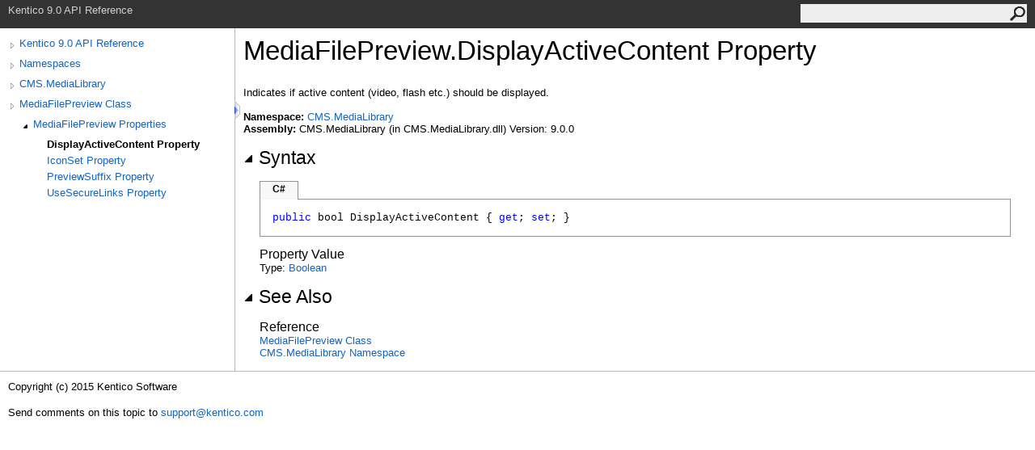

--- FILE ---
content_type: text/html
request_url: https://devnet.kentico.com/docs/9_0/api/html/P_CMS_MediaLibrary_MediaFilePreview_DisplayActiveContent.htm
body_size: 2910
content:
<html><head><meta http-equiv="X-UA-Compatible" content="IE=edge" /><link rel="shortcut icon" href="../icons/favicon.ico" /><link rel="stylesheet" type="text/css" href="../styles/branding.css" /><link rel="stylesheet" type="text/css" href="../styles/branding-en-US.css" /><script type="text/javascript" src="../scripts/branding.js"> </script><meta http-equiv="Content-Type" content="text/html; charset=UTF-8" /><title>MediaFilePreview.DisplayActiveContent Property </title><meta name="Language" content="en-us" /><meta name="System.Keywords" content="DisplayActiveContent property" /><meta name="System.Keywords" content="MediaFilePreview.DisplayActiveContent property" /><meta name="Microsoft.Help.F1" content="CMS.MediaLibrary.MediaFilePreview.DisplayActiveContent" /><meta name="Microsoft.Help.F1" content="CMS.MediaLibrary.MediaFilePreview.get_DisplayActiveContent" /><meta name="Microsoft.Help.F1" content="CMS.MediaLibrary.MediaFilePreview.set_DisplayActiveContent" /><meta name="Microsoft.Help.Id" content="P:CMS.MediaLibrary.MediaFilePreview.DisplayActiveContent" /><meta name="Description" content="Indicates if active content (video, flash etc.) should be displayed." /><meta name="Microsoft.Help.ContentType" content="Reference" /><meta name="BrandingAware" content="true" /><meta name="container" content="CMS.MediaLibrary" /><meta name="file" content="P_CMS_MediaLibrary_MediaFilePreview_DisplayActiveContent" /><meta name="guid" content="P_CMS_MediaLibrary_MediaFilePreview_DisplayActiveContent" /><link rel="stylesheet" type="text/css" href="../styles/branding-Website.css" /><script type="text/javascript" src="../scripts/jquery-1.11.0.min.js"></script><script type="text/javascript" src="../scripts/branding-Website.js"></script><script type="text/javascript" src="../scripts/member-visibility.js"></script></head><body onload="OnLoad('cs')"><script>(function(i,s,o,g,r,a,m){i['GoogleAnalyticsObject']=r;i[r]=i[r]||function(){(i[r].q=i[r].q||[]).push(arguments)},i[r].l=1*new Date();a=s.createElement(o),m=s.getElementsByTagName(o)[0];a.async=1;a.src=g;m.parentNode.insertBefore(a,m)})(window,document,'script','//www.google-analytics.com/analytics.js','ga');ga('create', 'UA-105987-1', 'auto');ga('send', 'pageview');</script><input type="hidden" id="userDataCache" class="userDataStyle" /><div class="pageHeader" id="PageHeader">Kentico 9.0 API Reference<form id="SearchForm" method="get" action="#" onsubmit="javascript:TransferToSearchPage(); return false;"><input id="SearchTextBox" type="text" maxlength="200" /><button id="SearchButton" type="submit"></button></form></div><div class="pageBody"><div class="leftNav" id="leftNav"><div id="tocNav"><div class="toclevel0" data-toclevel="0"><a class="tocCollapsed" onclick="javascript: Toggle(this);" href="#!" /><a data-tochassubtree="true" href="R_Project_Kentico_API.htm" title="Kentico 9.0 API Reference" tocid="roottoc">Kentico 9.0 API Reference</a></div><div class="toclevel0" data-toclevel="0"><a class="tocCollapsed" onclick="javascript: Toggle(this);" href="#!" /><a data-tochassubtree="true" href="R_Project_Kentico_API.htm" title="Namespaces" tocid="R_Project_Kentico_API">Namespaces</a></div><div class="toclevel0" data-toclevel="0"><a class="tocCollapsed" onclick="javascript: Toggle(this);" href="#!" /><a data-tochassubtree="true" href="N_CMS_MediaLibrary.htm" title="CMS.MediaLibrary" tocid="N_CMS_MediaLibrary">CMS.MediaLibrary</a></div><div class="toclevel0" data-toclevel="0"><a class="tocCollapsed" onclick="javascript: Toggle(this);" href="#!" /><a data-tochassubtree="true" href="T_CMS_MediaLibrary_MediaFilePreview.htm" title="MediaFilePreview Class" tocid="T_CMS_MediaLibrary_MediaFilePreview">MediaFilePreview Class</a></div><div class="toclevel1" data-toclevel="1" data-childrenloaded="true"><a class="tocExpanded" onclick="javascript: Toggle(this);" href="#!" /><a data-tochassubtree="true" href="Properties_T_CMS_MediaLibrary_MediaFilePreview.htm" title="MediaFilePreview Properties" tocid="Properties_T_CMS_MediaLibrary_MediaFilePreview">MediaFilePreview Properties</a></div><div class="toclevel2 current" data-toclevel="2"><a data-tochassubtree="false" href="P_CMS_MediaLibrary_MediaFilePreview_DisplayActiveContent.htm" title="DisplayActiveContent Property " tocid="P_CMS_MediaLibrary_MediaFilePreview_DisplayActiveContent">DisplayActiveContent Property </a></div><div class="toclevel2" data-toclevel="2"><a data-tochassubtree="false" href="P_CMS_MediaLibrary_MediaFilePreview_IconSet.htm" title="IconSet Property " tocid="P_CMS_MediaLibrary_MediaFilePreview_IconSet">IconSet Property </a></div><div class="toclevel2" data-toclevel="2"><a data-tochassubtree="false" href="P_CMS_MediaLibrary_MediaFilePreview_PreviewSuffix.htm" title="PreviewSuffix Property " tocid="P_CMS_MediaLibrary_MediaFilePreview_PreviewSuffix">PreviewSuffix Property </a></div><div class="toclevel2" data-toclevel="2"><a data-tochassubtree="false" href="P_CMS_MediaLibrary_MediaFilePreview_UseSecureLinks.htm" title="UseSecureLinks Property " tocid="P_CMS_MediaLibrary_MediaFilePreview_UseSecureLinks">UseSecureLinks Property </a></div></div><div id="tocResizableEW" onmousedown="OnMouseDown(event);"></div><div id="TocResize" class="tocResize"><img id="ResizeImageIncrease" src="../icons/TocOpen.gif" onclick="OnIncreaseToc()" alt="Click or drag to resize" title="Click or drag to resize" /><img id="ResizeImageReset" src="../icons/TocClose.gif" style="display:none" onclick="OnResetToc()" alt="Click or drag to resize" title="Click or drag to resize" /></div></div><div class="topicContent" id="TopicContent"><table class="titleTable"><tr><td class="titleColumn">MediaFilePreview<span id="LSTEDDF3979_0"></span><script type="text/javascript">AddLanguageSpecificTextSet("LSTEDDF3979_0?cpp=::|nu=.");</script>DisplayActiveContent Property </td></tr></table><span class="introStyle"></span><div class="summary">
            Indicates if active content (video, flash etc.) should be displayed.
            </div><p> </p><strong>Namespace:</strong> <a href="N_CMS_MediaLibrary.htm">CMS.MediaLibrary</a><br /><strong>Assembly:</strong> CMS.MediaLibrary (in CMS.MediaLibrary.dll) Version: 9.0.0<div class="collapsibleAreaRegion"><span class="collapsibleRegionTitle" onclick="SectionExpandCollapse('ID1RB')" onkeypress="SectionExpandCollapse_CheckKey('ID1RB', event)" tabindex="0"><img id="ID1RBToggle" class="collapseToggle" src="../icons/SectionExpanded.png" />Syntax</span></div><div id="ID1RBSection" class="collapsibleSection"><div class="codeSnippetContainer"><div class="codeSnippetContainerTabs"><div id="ID0EACA_tab1" class="codeSnippetContainerTabSingle">C#</div></div><div class="codeSnippetContainerCodeContainer"><div class="codeSnippetToolBar"><div class="codeSnippetToolBarText"><a id="ID0EACA_copyCode" href="#" onclick="javascript:CopyToClipboard('ID0EACA');return false;" title="Copy">Copy</a></div></div><div id="ID0EACA_code_Div1" class="codeSnippetContainerCode" style="display: block"><pre xml:space="preserve"><span class="keyword">public</span> <span class="identifier">bool</span> <span class="identifier">DisplayActiveContent</span> { <span class="keyword">get</span>; <span class="keyword">set</span>; }</pre></div></div></div><script type="text/javascript">AddLanguageTabSet("ID0EACA");</script><h4 class="subHeading">Property Value</h4>Type: <a href="http://msdn2.microsoft.com/en-us/library/a28wyd50" target="_blank">Boolean</a></div><div class="collapsibleAreaRegion" id="seeAlsoSection"><span class="collapsibleRegionTitle" onclick="SectionExpandCollapse('ID2RB')" onkeypress="SectionExpandCollapse_CheckKey('ID2RB', event)" tabindex="0"><img id="ID2RBToggle" class="collapseToggle" src="../icons/SectionExpanded.png" />See Also</span></div><div id="ID2RBSection" class="collapsibleSection"><h4 class="subHeading">Reference</h4><div class="seeAlsoStyle"><a href="T_CMS_MediaLibrary_MediaFilePreview.htm">MediaFilePreview Class</a></div><div class="seeAlsoStyle"><a href="N_CMS_MediaLibrary.htm">CMS.MediaLibrary Namespace</a></div></div></div></div><div id="pageFooter" class="pageFooter"><p>Copyright (c) 2015 Kentico Software</p><div class="feedbackLink">Send comments on this topic to
        <a id="HT_MailLink" href="mailto:support%40kentico.com?Subject=Kentico 9.0 API Reference">support@kentico.com</a></div><script type="text/javascript">
        var HT_mailLink = document.getElementById("HT_MailLink");
        var HT_mailLinkText = HT_mailLink.innerHTML;
        HT_mailLink.href += ": " + document.title + "\u0026body=" + encodeURIComponent("Your feedback is used to improve the documentation and the product. Your e-mail address will not be used for any other purpose and is disposed of after the issue you report is resolved. While working to resolve the issue that you report, you may be contacted via e-mail to get further details or clarification on the feedback you sent. After the issue you report has been addressed, you may receive an e-mail to let you know that your feedback has been addressed.");
        HT_mailLink.innerHTML = HT_mailLinkText;
        </script> </div></body></html>